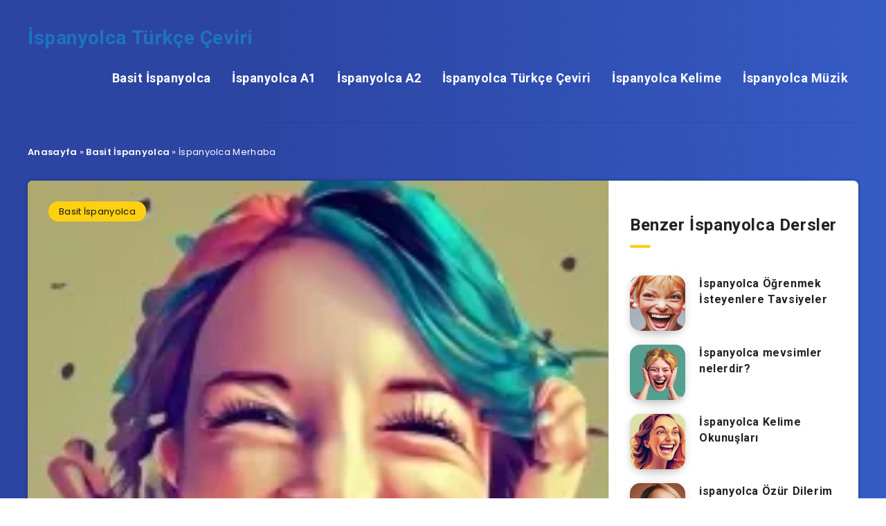

--- FILE ---
content_type: text/html; charset=UTF-8
request_url: https://www.ispanyol.com/basit-ispanyolca/ispanyolca-merhaba/
body_size: 17850
content:
<!DOCTYPE html>
<html lang="tr" prefix="og: https://ogp.me/ns#">
<head>
    <meta charset="UTF-8">
    <meta name="viewport" content="width=device-width, initial-scale=1, maximum-scale=5">
        	<style>img:is([sizes="auto" i], [sizes^="auto," i]) { contain-intrinsic-size: 3000px 1500px }</style>
	<link rel="preload" href="https://www.ispanyol.com/wp-content/plugins/rate-my-post/public/css/fonts/ratemypost.ttf" type="font/ttf" as="font" crossorigin="anonymous"><meta name="google-site-verification" content="igRKw7BrhNHKuYWKOtPUiUQrM6qDHo_EPLG3Lp94RSs" />
<!-- Global site tag (gtag.js) - Google Analytics -->
<script async src="https://www.googletagmanager.com/gtag/js?id=G-ZKS73LF1ZN"></script>
<script>
  window.dataLayer = window.dataLayer || [];
  function gtag(){dataLayer.push(arguments);}
  gtag('js', new Date());

  gtag('config', 'G-ZKS73LF1ZN');
</script>

<!-- Rank Math&#039;a Göre Arama Motoru Optimizasyonu - https://rankmath.com/ -->
<title>İspanyolca Merhaba Ne Demek İspanyolca Hola Ne Demek</title>
<meta name="description" content="İspanyolca Merhaba Nasıl Denir İspanyolca Hola Ola ne demek ispanyolca merhaba söylemek ispanyolca iyi günler nasıl denir İspanyolca öğren"/>
<meta name="robots" content="follow, index, max-snippet:-1, max-video-preview:-1, max-image-preview:large"/>
<link rel="canonical" href="https://www.ispanyol.com/basit-ispanyolca/ispanyolca-merhaba/" />
<meta property="og:locale" content="tr_TR" />
<meta property="og:type" content="article" />
<meta property="og:title" content="İspanyolca Merhaba Ne Demek İspanyolca Hola Ne Demek" />
<meta property="og:description" content="İspanyolca Merhaba Nasıl Denir İspanyolca Hola Ola ne demek ispanyolca merhaba söylemek ispanyolca iyi günler nasıl denir İspanyolca öğren" />
<meta property="og:url" content="https://www.ispanyol.com/basit-ispanyolca/ispanyolca-merhaba/" />
<meta property="og:site_name" content="İspanyolca Türkçe Çeviri" />
<meta property="article:section" content="Basit İspanyolca" />
<meta property="og:updated_time" content="2023-11-22T12:03:16+00:00" />
<meta property="og:image" content="https://www.ispanyol.com/wp-content/uploads/2022/09/1.webp" />
<meta property="og:image:secure_url" content="https://www.ispanyol.com/wp-content/uploads/2022/09/1.webp" />
<meta property="og:image:width" content="204" />
<meta property="og:image:height" content="204" />
<meta property="og:image:alt" content="ispanyolca merhaba" />
<meta property="og:image:type" content="image/webp" />
<meta property="article:published_time" content="2023-08-31T13:12:32+00:00" />
<meta property="article:modified_time" content="2023-11-22T12:03:16+00:00" />
<meta name="twitter:card" content="summary" />
<meta name="twitter:title" content="İspanyolca Merhaba Ne Demek İspanyolca Hola Ne Demek" />
<meta name="twitter:description" content="İspanyolca Merhaba Nasıl Denir İspanyolca Hola Ola ne demek ispanyolca merhaba söylemek ispanyolca iyi günler nasıl denir İspanyolca öğren" />
<meta name="twitter:site" content="@temelispanyolca" />
<meta name="twitter:creator" content="@D906054719724E8F45EA" />
<meta name="twitter:image" content="https://www.ispanyol.com/wp-content/uploads/2022/09/1.webp" />
<meta name="twitter:label1" content="Yazan" />
<meta name="twitter:data1" content="Engin YILMAZ" />
<meta name="twitter:label2" content="Okuma süresi" />
<meta name="twitter:data2" content="1 dakika" />
<script type="application/ld+json" class="rank-math-schema">{"@context":"https://schema.org","@graph":[{"@type":["EducationalOrganization","Organization"],"@id":"https://www.ispanyol.com/#organization","name":"\u0130spanyol.com","url":"https://www.ispanyol.com","sameAs":["https://twitter.com/temelispanyolca"],"logo":{"@type":"ImageObject","@id":"https://www.ispanyol.com/#logo","url":"https://www.ispanyol.com/wp-content/uploads/2022/05/Untitled-design.png","contentUrl":"https://www.ispanyol.com/wp-content/uploads/2022/05/Untitled-design.png","caption":"\u0130spanyolca T\u00fcrk\u00e7e \u00c7eviri","inLanguage":"tr","width":"2560","height":"1440"}},{"@type":"WebSite","@id":"https://www.ispanyol.com/#website","url":"https://www.ispanyol.com","name":"\u0130spanyolca T\u00fcrk\u00e7e \u00c7eviri","publisher":{"@id":"https://www.ispanyol.com/#organization"},"inLanguage":"tr"},{"@type":"ImageObject","@id":"https://www.ispanyol.com/wp-content/uploads/2022/09/1.webp","url":"https://www.ispanyol.com/wp-content/uploads/2022/09/1.webp","width":"204","height":"204","caption":"ispanyolca merhaba","inLanguage":"tr"},{"@type":"BreadcrumbList","@id":"https://www.ispanyol.com/basit-ispanyolca/ispanyolca-merhaba/#breadcrumb","itemListElement":[{"@type":"ListItem","position":"1","item":{"@id":"https://www.ispanyol.com","name":"Anasayfa"}},{"@type":"ListItem","position":"2","item":{"@id":"https://www.ispanyol.com/category/basit-ispanyolca/","name":"Basit \u0130spanyolca"}},{"@type":"ListItem","position":"3","item":{"@id":"https://www.ispanyol.com/basit-ispanyolca/ispanyolca-merhaba/","name":"\u0130spanyolca Merhaba"}}]},{"@type":"WebPage","@id":"https://www.ispanyol.com/basit-ispanyolca/ispanyolca-merhaba/#webpage","url":"https://www.ispanyol.com/basit-ispanyolca/ispanyolca-merhaba/","name":"\u0130spanyolca Merhaba Ne Demek \u0130spanyolca Hola Ne Demek","datePublished":"2023-08-31T13:12:32+00:00","dateModified":"2023-11-22T12:03:16+00:00","isPartOf":{"@id":"https://www.ispanyol.com/#website"},"primaryImageOfPage":{"@id":"https://www.ispanyol.com/wp-content/uploads/2022/09/1.webp"},"inLanguage":"tr","breadcrumb":{"@id":"https://www.ispanyol.com/basit-ispanyolca/ispanyolca-merhaba/#breadcrumb"}},{"@type":"Person","@id":"https://www.ispanyol.com/author/ispanyolcom_ustell7k/","name":"Engin YILMAZ","description":"ispanyolca \u00f6\u011frenmek Do\u00e7 Dr Engin YILMAZ taraf\u0131ndan 2003 y\u0131l\u0131nda \u0130zmir'de kurulan ispanyol.com sitesinin d\u00f6rd\u00fcnc\u00fc s\u00fcr\u00fcm\u00fcd\u00fcr","url":"https://www.ispanyol.com/author/ispanyolcom_ustell7k/","image":{"@type":"ImageObject","@id":"https://secure.gravatar.com/avatar/26fa1ddccc5e0814664dbf5f76bbf94f1619ef0ecda79da96b3a0615dc60840b?s=96&amp;d=mm&amp;r=g","url":"https://secure.gravatar.com/avatar/26fa1ddccc5e0814664dbf5f76bbf94f1619ef0ecda79da96b3a0615dc60840b?s=96&amp;d=mm&amp;r=g","caption":"Engin YILMAZ","inLanguage":"tr"},"sameAs":["https://www.ispanyol.com","https://twitter.com/https://www.udemy.com/course/yeni-baslayanlar-icin-2-dakika-temel-ispanyolca/?referralCode=D906054719724E8F45EA"],"worksFor":{"@id":"https://www.ispanyol.com/#organization"}},{"@type":"BlogPosting","headline":"\u0130spanyolca Merhaba Ne Demek \u0130spanyolca Hola Ne Demek","keywords":"\u0130spanyolca Merhaba","datePublished":"2023-08-31T13:12:32+00:00","dateModified":"2023-11-22T12:03:16+00:00","articleSection":"Basit \u0130spanyolca","author":{"@id":"https://www.ispanyol.com/author/ispanyolcom_ustell7k/","name":"Engin YILMAZ"},"publisher":{"@id":"https://www.ispanyol.com/#organization"},"description":"\u0130spanyolca Merhaba Nas\u0131l Denir \u0130spanyolca Hola Ola ne demek ispanyolca merhaba s\u00f6ylemek ispanyolca iyi g\u00fcnler nas\u0131l denir \u0130spanyolca \u00f6\u011fren","name":"\u0130spanyolca Merhaba Ne Demek \u0130spanyolca Hola Ne Demek","@id":"https://www.ispanyol.com/basit-ispanyolca/ispanyolca-merhaba/#richSnippet","isPartOf":{"@id":"https://www.ispanyol.com/basit-ispanyolca/ispanyolca-merhaba/#webpage"},"image":{"@id":"https://www.ispanyol.com/wp-content/uploads/2022/09/1.webp"},"inLanguage":"tr","mainEntityOfPage":{"@id":"https://www.ispanyol.com/basit-ispanyolca/ispanyolca-merhaba/#webpage"}}]}</script>
<!-- /Rank Math WordPress SEO eklentisi -->

<link rel='dns-prefetch' href='//fonts.googleapis.com' />
<link rel="alternate" type="application/rss+xml" title="İspanyolca Türkçe Çeviri &raquo; akışı" href="https://www.ispanyol.com/feed/" />
<link rel="alternate" type="application/rss+xml" title="İspanyolca Türkçe Çeviri &raquo; yorum akışı" href="https://www.ispanyol.com/comments/feed/" />
<script type="text/javascript">
/* <![CDATA[ */
window._wpemojiSettings = {"baseUrl":"https:\/\/s.w.org\/images\/core\/emoji\/16.0.1\/72x72\/","ext":".png","svgUrl":"https:\/\/s.w.org\/images\/core\/emoji\/16.0.1\/svg\/","svgExt":".svg","source":{"concatemoji":"https:\/\/www.ispanyol.com\/wp-includes\/js\/wp-emoji-release.min.js?ver=6.8.3"}};
/*! This file is auto-generated */
!function(s,n){var o,i,e;function c(e){try{var t={supportTests:e,timestamp:(new Date).valueOf()};sessionStorage.setItem(o,JSON.stringify(t))}catch(e){}}function p(e,t,n){e.clearRect(0,0,e.canvas.width,e.canvas.height),e.fillText(t,0,0);var t=new Uint32Array(e.getImageData(0,0,e.canvas.width,e.canvas.height).data),a=(e.clearRect(0,0,e.canvas.width,e.canvas.height),e.fillText(n,0,0),new Uint32Array(e.getImageData(0,0,e.canvas.width,e.canvas.height).data));return t.every(function(e,t){return e===a[t]})}function u(e,t){e.clearRect(0,0,e.canvas.width,e.canvas.height),e.fillText(t,0,0);for(var n=e.getImageData(16,16,1,1),a=0;a<n.data.length;a++)if(0!==n.data[a])return!1;return!0}function f(e,t,n,a){switch(t){case"flag":return n(e,"\ud83c\udff3\ufe0f\u200d\u26a7\ufe0f","\ud83c\udff3\ufe0f\u200b\u26a7\ufe0f")?!1:!n(e,"\ud83c\udde8\ud83c\uddf6","\ud83c\udde8\u200b\ud83c\uddf6")&&!n(e,"\ud83c\udff4\udb40\udc67\udb40\udc62\udb40\udc65\udb40\udc6e\udb40\udc67\udb40\udc7f","\ud83c\udff4\u200b\udb40\udc67\u200b\udb40\udc62\u200b\udb40\udc65\u200b\udb40\udc6e\u200b\udb40\udc67\u200b\udb40\udc7f");case"emoji":return!a(e,"\ud83e\udedf")}return!1}function g(e,t,n,a){var r="undefined"!=typeof WorkerGlobalScope&&self instanceof WorkerGlobalScope?new OffscreenCanvas(300,150):s.createElement("canvas"),o=r.getContext("2d",{willReadFrequently:!0}),i=(o.textBaseline="top",o.font="600 32px Arial",{});return e.forEach(function(e){i[e]=t(o,e,n,a)}),i}function t(e){var t=s.createElement("script");t.src=e,t.defer=!0,s.head.appendChild(t)}"undefined"!=typeof Promise&&(o="wpEmojiSettingsSupports",i=["flag","emoji"],n.supports={everything:!0,everythingExceptFlag:!0},e=new Promise(function(e){s.addEventListener("DOMContentLoaded",e,{once:!0})}),new Promise(function(t){var n=function(){try{var e=JSON.parse(sessionStorage.getItem(o));if("object"==typeof e&&"number"==typeof e.timestamp&&(new Date).valueOf()<e.timestamp+604800&&"object"==typeof e.supportTests)return e.supportTests}catch(e){}return null}();if(!n){if("undefined"!=typeof Worker&&"undefined"!=typeof OffscreenCanvas&&"undefined"!=typeof URL&&URL.createObjectURL&&"undefined"!=typeof Blob)try{var e="postMessage("+g.toString()+"("+[JSON.stringify(i),f.toString(),p.toString(),u.toString()].join(",")+"));",a=new Blob([e],{type:"text/javascript"}),r=new Worker(URL.createObjectURL(a),{name:"wpTestEmojiSupports"});return void(r.onmessage=function(e){c(n=e.data),r.terminate(),t(n)})}catch(e){}c(n=g(i,f,p,u))}t(n)}).then(function(e){for(var t in e)n.supports[t]=e[t],n.supports.everything=n.supports.everything&&n.supports[t],"flag"!==t&&(n.supports.everythingExceptFlag=n.supports.everythingExceptFlag&&n.supports[t]);n.supports.everythingExceptFlag=n.supports.everythingExceptFlag&&!n.supports.flag,n.DOMReady=!1,n.readyCallback=function(){n.DOMReady=!0}}).then(function(){return e}).then(function(){var e;n.supports.everything||(n.readyCallback(),(e=n.source||{}).concatemoji?t(e.concatemoji):e.wpemoji&&e.twemoji&&(t(e.twemoji),t(e.wpemoji)))}))}((window,document),window._wpemojiSettings);
/* ]]> */
</script>
<style id='wp-emoji-styles-inline-css' type='text/css'>

	img.wp-smiley, img.emoji {
		display: inline !important;
		border: none !important;
		box-shadow: none !important;
		height: 1em !important;
		width: 1em !important;
		margin: 0 0.07em !important;
		vertical-align: -0.1em !important;
		background: none !important;
		padding: 0 !important;
	}
</style>
<link rel='stylesheet' id='wp-block-library-css' href='https://www.ispanyol.com/wp-includes/css/dist/block-library/style.min.css?ver=6.8.3' type='text/css' media='all' />
<style id='classic-theme-styles-inline-css' type='text/css'>
/*! This file is auto-generated */
.wp-block-button__link{color:#fff;background-color:#32373c;border-radius:9999px;box-shadow:none;text-decoration:none;padding:calc(.667em + 2px) calc(1.333em + 2px);font-size:1.125em}.wp-block-file__button{background:#32373c;color:#fff;text-decoration:none}
</style>
<link rel='stylesheet' id='rate-my-post-css' href='https://www.ispanyol.com/wp-content/plugins/rate-my-post/public/css/rate-my-post.min.css?ver=4.4.4' type='text/css' media='all' />
<style id='global-styles-inline-css' type='text/css'>
:root{--wp--preset--aspect-ratio--square: 1;--wp--preset--aspect-ratio--4-3: 4/3;--wp--preset--aspect-ratio--3-4: 3/4;--wp--preset--aspect-ratio--3-2: 3/2;--wp--preset--aspect-ratio--2-3: 2/3;--wp--preset--aspect-ratio--16-9: 16/9;--wp--preset--aspect-ratio--9-16: 9/16;--wp--preset--color--black: #000000;--wp--preset--color--cyan-bluish-gray: #abb8c3;--wp--preset--color--white: #ffffff;--wp--preset--color--pale-pink: #f78da7;--wp--preset--color--vivid-red: #cf2e2e;--wp--preset--color--luminous-vivid-orange: #ff6900;--wp--preset--color--luminous-vivid-amber: #fcb900;--wp--preset--color--light-green-cyan: #7bdcb5;--wp--preset--color--vivid-green-cyan: #00d084;--wp--preset--color--pale-cyan-blue: #8ed1fc;--wp--preset--color--vivid-cyan-blue: #0693e3;--wp--preset--color--vivid-purple: #9b51e0;--wp--preset--gradient--vivid-cyan-blue-to-vivid-purple: linear-gradient(135deg,rgba(6,147,227,1) 0%,rgb(155,81,224) 100%);--wp--preset--gradient--light-green-cyan-to-vivid-green-cyan: linear-gradient(135deg,rgb(122,220,180) 0%,rgb(0,208,130) 100%);--wp--preset--gradient--luminous-vivid-amber-to-luminous-vivid-orange: linear-gradient(135deg,rgba(252,185,0,1) 0%,rgba(255,105,0,1) 100%);--wp--preset--gradient--luminous-vivid-orange-to-vivid-red: linear-gradient(135deg,rgba(255,105,0,1) 0%,rgb(207,46,46) 100%);--wp--preset--gradient--very-light-gray-to-cyan-bluish-gray: linear-gradient(135deg,rgb(238,238,238) 0%,rgb(169,184,195) 100%);--wp--preset--gradient--cool-to-warm-spectrum: linear-gradient(135deg,rgb(74,234,220) 0%,rgb(151,120,209) 20%,rgb(207,42,186) 40%,rgb(238,44,130) 60%,rgb(251,105,98) 80%,rgb(254,248,76) 100%);--wp--preset--gradient--blush-light-purple: linear-gradient(135deg,rgb(255,206,236) 0%,rgb(152,150,240) 100%);--wp--preset--gradient--blush-bordeaux: linear-gradient(135deg,rgb(254,205,165) 0%,rgb(254,45,45) 50%,rgb(107,0,62) 100%);--wp--preset--gradient--luminous-dusk: linear-gradient(135deg,rgb(255,203,112) 0%,rgb(199,81,192) 50%,rgb(65,88,208) 100%);--wp--preset--gradient--pale-ocean: linear-gradient(135deg,rgb(255,245,203) 0%,rgb(182,227,212) 50%,rgb(51,167,181) 100%);--wp--preset--gradient--electric-grass: linear-gradient(135deg,rgb(202,248,128) 0%,rgb(113,206,126) 100%);--wp--preset--gradient--midnight: linear-gradient(135deg,rgb(2,3,129) 0%,rgb(40,116,252) 100%);--wp--preset--font-size--small: 13px;--wp--preset--font-size--medium: 20px;--wp--preset--font-size--large: 36px;--wp--preset--font-size--x-large: 42px;--wp--preset--spacing--20: 0.44rem;--wp--preset--spacing--30: 0.67rem;--wp--preset--spacing--40: 1rem;--wp--preset--spacing--50: 1.5rem;--wp--preset--spacing--60: 2.25rem;--wp--preset--spacing--70: 3.38rem;--wp--preset--spacing--80: 5.06rem;--wp--preset--shadow--natural: 6px 6px 9px rgba(0, 0, 0, 0.2);--wp--preset--shadow--deep: 12px 12px 50px rgba(0, 0, 0, 0.4);--wp--preset--shadow--sharp: 6px 6px 0px rgba(0, 0, 0, 0.2);--wp--preset--shadow--outlined: 6px 6px 0px -3px rgba(255, 255, 255, 1), 6px 6px rgba(0, 0, 0, 1);--wp--preset--shadow--crisp: 6px 6px 0px rgba(0, 0, 0, 1);}:where(.is-layout-flex){gap: 0.5em;}:where(.is-layout-grid){gap: 0.5em;}body .is-layout-flex{display: flex;}.is-layout-flex{flex-wrap: wrap;align-items: center;}.is-layout-flex > :is(*, div){margin: 0;}body .is-layout-grid{display: grid;}.is-layout-grid > :is(*, div){margin: 0;}:where(.wp-block-columns.is-layout-flex){gap: 2em;}:where(.wp-block-columns.is-layout-grid){gap: 2em;}:where(.wp-block-post-template.is-layout-flex){gap: 1.25em;}:where(.wp-block-post-template.is-layout-grid){gap: 1.25em;}.has-black-color{color: var(--wp--preset--color--black) !important;}.has-cyan-bluish-gray-color{color: var(--wp--preset--color--cyan-bluish-gray) !important;}.has-white-color{color: var(--wp--preset--color--white) !important;}.has-pale-pink-color{color: var(--wp--preset--color--pale-pink) !important;}.has-vivid-red-color{color: var(--wp--preset--color--vivid-red) !important;}.has-luminous-vivid-orange-color{color: var(--wp--preset--color--luminous-vivid-orange) !important;}.has-luminous-vivid-amber-color{color: var(--wp--preset--color--luminous-vivid-amber) !important;}.has-light-green-cyan-color{color: var(--wp--preset--color--light-green-cyan) !important;}.has-vivid-green-cyan-color{color: var(--wp--preset--color--vivid-green-cyan) !important;}.has-pale-cyan-blue-color{color: var(--wp--preset--color--pale-cyan-blue) !important;}.has-vivid-cyan-blue-color{color: var(--wp--preset--color--vivid-cyan-blue) !important;}.has-vivid-purple-color{color: var(--wp--preset--color--vivid-purple) !important;}.has-black-background-color{background-color: var(--wp--preset--color--black) !important;}.has-cyan-bluish-gray-background-color{background-color: var(--wp--preset--color--cyan-bluish-gray) !important;}.has-white-background-color{background-color: var(--wp--preset--color--white) !important;}.has-pale-pink-background-color{background-color: var(--wp--preset--color--pale-pink) !important;}.has-vivid-red-background-color{background-color: var(--wp--preset--color--vivid-red) !important;}.has-luminous-vivid-orange-background-color{background-color: var(--wp--preset--color--luminous-vivid-orange) !important;}.has-luminous-vivid-amber-background-color{background-color: var(--wp--preset--color--luminous-vivid-amber) !important;}.has-light-green-cyan-background-color{background-color: var(--wp--preset--color--light-green-cyan) !important;}.has-vivid-green-cyan-background-color{background-color: var(--wp--preset--color--vivid-green-cyan) !important;}.has-pale-cyan-blue-background-color{background-color: var(--wp--preset--color--pale-cyan-blue) !important;}.has-vivid-cyan-blue-background-color{background-color: var(--wp--preset--color--vivid-cyan-blue) !important;}.has-vivid-purple-background-color{background-color: var(--wp--preset--color--vivid-purple) !important;}.has-black-border-color{border-color: var(--wp--preset--color--black) !important;}.has-cyan-bluish-gray-border-color{border-color: var(--wp--preset--color--cyan-bluish-gray) !important;}.has-white-border-color{border-color: var(--wp--preset--color--white) !important;}.has-pale-pink-border-color{border-color: var(--wp--preset--color--pale-pink) !important;}.has-vivid-red-border-color{border-color: var(--wp--preset--color--vivid-red) !important;}.has-luminous-vivid-orange-border-color{border-color: var(--wp--preset--color--luminous-vivid-orange) !important;}.has-luminous-vivid-amber-border-color{border-color: var(--wp--preset--color--luminous-vivid-amber) !important;}.has-light-green-cyan-border-color{border-color: var(--wp--preset--color--light-green-cyan) !important;}.has-vivid-green-cyan-border-color{border-color: var(--wp--preset--color--vivid-green-cyan) !important;}.has-pale-cyan-blue-border-color{border-color: var(--wp--preset--color--pale-cyan-blue) !important;}.has-vivid-cyan-blue-border-color{border-color: var(--wp--preset--color--vivid-cyan-blue) !important;}.has-vivid-purple-border-color{border-color: var(--wp--preset--color--vivid-purple) !important;}.has-vivid-cyan-blue-to-vivid-purple-gradient-background{background: var(--wp--preset--gradient--vivid-cyan-blue-to-vivid-purple) !important;}.has-light-green-cyan-to-vivid-green-cyan-gradient-background{background: var(--wp--preset--gradient--light-green-cyan-to-vivid-green-cyan) !important;}.has-luminous-vivid-amber-to-luminous-vivid-orange-gradient-background{background: var(--wp--preset--gradient--luminous-vivid-amber-to-luminous-vivid-orange) !important;}.has-luminous-vivid-orange-to-vivid-red-gradient-background{background: var(--wp--preset--gradient--luminous-vivid-orange-to-vivid-red) !important;}.has-very-light-gray-to-cyan-bluish-gray-gradient-background{background: var(--wp--preset--gradient--very-light-gray-to-cyan-bluish-gray) !important;}.has-cool-to-warm-spectrum-gradient-background{background: var(--wp--preset--gradient--cool-to-warm-spectrum) !important;}.has-blush-light-purple-gradient-background{background: var(--wp--preset--gradient--blush-light-purple) !important;}.has-blush-bordeaux-gradient-background{background: var(--wp--preset--gradient--blush-bordeaux) !important;}.has-luminous-dusk-gradient-background{background: var(--wp--preset--gradient--luminous-dusk) !important;}.has-pale-ocean-gradient-background{background: var(--wp--preset--gradient--pale-ocean) !important;}.has-electric-grass-gradient-background{background: var(--wp--preset--gradient--electric-grass) !important;}.has-midnight-gradient-background{background: var(--wp--preset--gradient--midnight) !important;}.has-small-font-size{font-size: var(--wp--preset--font-size--small) !important;}.has-medium-font-size{font-size: var(--wp--preset--font-size--medium) !important;}.has-large-font-size{font-size: var(--wp--preset--font-size--large) !important;}.has-x-large-font-size{font-size: var(--wp--preset--font-size--x-large) !important;}
:where(.wp-block-post-template.is-layout-flex){gap: 1.25em;}:where(.wp-block-post-template.is-layout-grid){gap: 1.25em;}
:where(.wp-block-columns.is-layout-flex){gap: 2em;}:where(.wp-block-columns.is-layout-grid){gap: 2em;}
:root :where(.wp-block-pullquote){font-size: 1.5em;line-height: 1.6;}
</style>
<link rel='stylesheet' id='toc-screen-css' href='https://www.ispanyol.com/wp-content/plugins/table-of-contents-plus/screen.min.css?ver=2411.1' type='text/css' media='all' />
<link rel='stylesheet' id='epcl-theme-css' href='https://www.ispanyol.com/wp-content/themes/reco/assets/dist/style.min.css?ver=4.7.0' type='text/css' media='all' />
<link rel='stylesheet' id='plugins-css' href='https://www.ispanyol.com/wp-content/themes/reco/assets/dist/plugins.min.css?ver=4.7.0' type='text/css' media='all' />
<style id='plugins-inline-css' type='text/css'>
#header .logo a, #header a.sticky-logo{ 
            color: #1E73BE; }#header .logo a i.fa, #footer .logo a i.fa{ 
            color: #307216; }#header{ 
            background-color: TRANSPARENT; }body{ font-size: 15PX; }time{ display: none !important; }div.meta a.comments{ display: none !important; }
</style>
<link rel='stylesheet' id='epcl-google-fonts-css' href='https://fonts.googleapis.com/css?family=Poppins%3A400%2C400i%2C500%2C600%2C600i%2C700%2C700i%7CRoboto%3A400%2C500%2C700&#038;subset=latin%2Clatin-ext&#038;display=swap' type='text/css' media='all' />
<link rel='stylesheet' id='reco-child-css-css' href='https://www.ispanyol.com/wp-content/themes/reco-child/style.css?ver=6.8.3' type='text/css' media='all' />
<script type="text/javascript" src="https://www.ispanyol.com/wp-includes/js/jquery/jquery.min.js?ver=3.7.1" id="jquery-core-js"></script>
<script type="text/javascript" src="https://www.ispanyol.com/wp-includes/js/jquery/jquery-migrate.min.js?ver=3.4.1" id="jquery-migrate-js"></script>
<link rel="https://api.w.org/" href="https://www.ispanyol.com/wp-json/" /><link rel="alternate" title="JSON" type="application/json" href="https://www.ispanyol.com/wp-json/wp/v2/posts/457" /><link rel="EditURI" type="application/rsd+xml" title="RSD" href="https://www.ispanyol.com/xmlrpc.php?rsd" />
<meta name="generator" content="WordPress 6.8.3" />
<link rel='shortlink' href='https://www.ispanyol.com/?p=457' />
<link rel="alternate" title="oEmbed (JSON)" type="application/json+oembed" href="https://www.ispanyol.com/wp-json/oembed/1.0/embed?url=https%3A%2F%2Fwww.ispanyol.com%2Fbasit-ispanyolca%2Fispanyolca-merhaba%2F" />
<link rel="alternate" title="oEmbed (XML)" type="text/xml+oembed" href="https://www.ispanyol.com/wp-json/oembed/1.0/embed?url=https%3A%2F%2Fwww.ispanyol.com%2Fbasit-ispanyolca%2Fispanyolca-merhaba%2F&#038;format=xml" />
<meta name="generator" content="Redux 4.5.10" /><link rel="icon" href="https://www.ispanyol.com/wp-content/uploads/2022/05/cropped-Screen-Shot-2022-05-18-at-21.58.58-32x32.png" sizes="32x32" />
<link rel="icon" href="https://www.ispanyol.com/wp-content/uploads/2022/05/cropped-Screen-Shot-2022-05-18-at-21.58.58-192x192.png" sizes="192x192" />
<link rel="apple-touch-icon" href="https://www.ispanyol.com/wp-content/uploads/2022/05/cropped-Screen-Shot-2022-05-18-at-21.58.58-180x180.png" />
<meta name="msapplication-TileImage" content="https://www.ispanyol.com/wp-content/uploads/2022/05/cropped-Screen-Shot-2022-05-18-at-21.58.58-270x270.png" />
</head>
<body class="wp-singular post-template-default single single-post postid-457 single-format-standard wp-embed-responsive wp-theme-reco wp-child-theme-reco-child">
        <svg xmlns="http://www.w3.org/2000/svg" xmlns:xlink="http://www.w3.org/1999/xlink" style="display: none;">

	<symbol id="clock" viewBox="0 0 512 512">
		<path d="M347.216,301.211l-71.387-53.54V138.609c0-10.966-8.864-19.83-19.83-19.83c-10.966,0-19.83,8.864-19.83,19.83v118.978    c0,6.246,2.935,12.136,7.932,15.864l79.318,59.489c3.569,2.677,7.734,3.966,11.878,3.966c6.048,0,11.997-2.717,15.884-7.952    C357.766,320.208,355.981,307.775,347.216,301.211z"></path>
		<path d="M256,0C114.833,0,0,114.833,0,256s114.833,256,256,256s256-114.833,256-256S397.167,0,256,0z M256,472.341    c-119.275,0-216.341-97.066-216.341-216.341S136.725,39.659,256,39.659c119.295,0,216.341,97.066,216.341,216.341    S375.275,472.341,256,472.341z"></path>
	</symbol>

    <symbol id="comments-old" viewBox="0 0 31 31">
        <path d="M29.833,22.545c-0.034-0.028-0.075-0.044-0.112-0.068c-0.043-0.041-0.078-0.087-0.125-0.125l-2.187-1.774
		c2.356-1.741,3.774-4.021,3.774-6.558c0-5.591-6.849-9.97-15.592-9.97C6.849,4.05,0,8.43,0,14.02c0,2.94,1.937,5.649,5.351,7.534
		l-2.19,5.385l1.331,0.133c0.414,0.043,0.812,0.062,1.197,0.062c3.585,0,5.955-1.692,7.384-3.272
		c0.83,0.086,1.675,0.129,2.519,0.129c2.286,0,4.438-0.306,6.375-0.849l4.215,3.419c0.049,0.04,0.104,0.071,0.155,0.105
		c0.028,0.029,0.05,0.062,0.082,0.087c0.245,0.198,0.562,0.272,0.896,0.241c0.041,0.004,0.082,0.011,0.125,0.011
		c0.582,0,1.162-0.252,1.556-0.737l0.894-1.102c0.426-0.525,0.536-1.203,0.364-1.811C30.212,23.029,30.075,22.742,29.833,22.545z
		 M15.595,21.99c-0.944,0-1.888-0.058-2.806-0.172l-0.548-0.069l-0.35,0.427c-1.528,1.866-3.488,2.857-5.831,2.951l1.845-4.536
		l-0.848-0.407c-3.213-1.544-5.055-3.79-5.055-6.163c0-4.32,6.224-7.97,13.592-7.97c7.367,0,13.593,3.651,13.593,7.971
		c0,1.976-1.312,3.806-3.431,5.216l-7.153-5.806l-1.185-0.961c-0.088-0.093-0.188-0.179-0.31-0.252l-0.06-0.048l-0.009,0.011
		c-0.096-0.052-0.198-0.1-0.312-0.137l-5.011-1.632c-0.223-0.073-0.416-0.107-0.578-0.107c-0.598,0-0.758,0.47-0.326,1.221
		l2.629,4.567c0.06,0.104,0.13,0.192,0.2,0.276l-0.007,0.009l0.034,0.028c0.111,0.125,0.233,0.22,0.362,0.293l1.61,1.308
		l4.346,3.528C18.602,21.826,17.126,21.99,15.595,21.99z M15.701,16.275l0.28-0.345l6.191,5.024c-0.238,0.08-0.486,0.15-0.734,0.223
		l-5.871-4.766C15.612,16.367,15.658,16.328,15.701,16.275z M15.343,14.276l-1.049,1.292l-2.312-4.017l4.407,1.436l-0.599,0.738
		L15.343,14.276z M23.93,23.199l-0.603-0.489c0.233-0.083,0.46-0.173,0.685-0.263l0.318,0.259L23.93,23.199z M27.436,23.176
		l-0.894,1.103c-0.229,0.283-0.383,0.596-0.472,0.904l-1.484-1.205l2.154-2.654l1.484,1.205
		C27.939,22.678,27.666,22.892,27.436,23.176z"/>
    </symbol>

    <symbol id="copy" viewBox="0 0 488.3 488.3">
        <g>
            <path d="M314.25,85.4h-227c-21.3,0-38.6,17.3-38.6,38.6v325.7c0,21.3,17.3,38.6,38.6,38.6h227c21.3,0,38.6-17.3,38.6-38.6V124
                C352.75,102.7,335.45,85.4,314.25,85.4z M325.75,449.6c0,6.4-5.2,11.6-11.6,11.6h-227c-6.4,0-11.6-5.2-11.6-11.6V124
                c0-6.4,5.2-11.6,11.6-11.6h227c6.4,0,11.6,5.2,11.6,11.6V449.6z"/>
            <path d="M401.05,0h-227c-21.3,0-38.6,17.3-38.6,38.6c0,7.5,6,13.5,13.5,13.5s13.5-6,13.5-13.5c0-6.4,5.2-11.6,11.6-11.6h227
                c6.4,0,11.6,5.2,11.6,11.6v325.7c0,6.4-5.2,11.6-11.6,11.6c-7.5,0-13.5,6-13.5,13.5s6,13.5,13.5,13.5c21.3,0,38.6-17.3,38.6-38.6
                V38.6C439.65,17.3,422.35,0,401.05,0z"/>
        </g>
    </symbol>

    <symbol id="download" viewBox="0 -15 512 511">
    <path d="m400.5625 144.59375h-.945312c-9.101563-79.101562-80.605469-135.847656-159.707032-126.742188-66.566406 7.660157-119.085937 60.175782-126.746094 126.742188h-.941406c-53.085937 0-96.117187 43.03125-96.117187 96.117188 0 53.082031 43.03125 96.113281 96.117187 96.113281h288.339844c53.085938 0 96.117188-43.03125 96.117188-96.113281 0-53.085938-43.035157-96.117188-96.117188-96.117188zm0 0" fill="#bddbff"/><g fill="#3d9ae2"><path d="m413.492188 129.410156c-17.292969-86.765625-101.648438-143.082031-188.414063-125.789062-63.460937 12.648437-113.082031 62.238281-125.769531 125.691406-61.519532 7.089844-105.648438 62.707031-98.5625 124.230469 6.523437 56.621093 54.480468 99.339843 111.476562 99.300781h80.09375c8.847656 0 16.019532-7.171875 16.019532-16.019531 0-8.847657-7.171876-16.019531-16.019532-16.019531h-80.09375c-44.238281-.261719-79.886718-36.332032-79.625-80.566407.261719-44.238281 36.332032-79.886719 80.566406-79.625 8.167969 0 15.027344-6.140625 15.925782-14.257812 8.132812-70.304688 71.722656-120.707031 142.03125-112.574219 59.109375 6.835938 105.738281 53.464844 112.574218 112.574219 1.34375 8.261719 8.5 14.3125 16.867188 14.257812 44.238281 0 80.097656 35.859375 80.097656 80.097657 0 44.234374-35.859375 80.09375-80.097656 80.09375h-80.09375c-8.847656 0-16.019531 7.171874-16.019531 16.019531 0 8.847656 7.171875 16.019531 16.019531 16.019531h80.09375c61.929688-.386719 111.820312-50.902344 111.433594-112.828125-.347656-56.394531-42.527344-103.753906-98.503906-110.605469zm0 0"/><path d="m313.019531 385.679688-40.609375 40.625v-201.613282c0-8.847656-7.171875-16.019531-16.019531-16.019531-8.84375 0-16.015625 7.171875-16.015625 16.019531v201.613282l-40.609375-40.625c-6.144531-6.363282-16.289063-6.539063-22.652344-.390626-6.363281 6.144532-6.539062 16.285157-.394531 22.648438.128906.132812.261719.265625.394531.394531l67.9375 67.953125c1.480469 1.480469 3.238281 2.65625 5.175781 3.460938 3.941407 1.664062 8.390626 1.664062 12.332032 0 1.9375-.804688 3.695312-1.980469 5.175781-3.460938l67.9375-67.953125c6.363281-6.144531 6.539063-16.285156.394531-22.652343-6.148437-6.363282-16.289062-6.539063-22.652344-.390626-.132812.128907-.265624.257813-.394531.390626zm0 0" fill="#3e3d42"/></g>

    </symbol>

    <symbol id="comments-2" viewBox="1 -31 511.99999 511">
    <path d="m464 16.5h-416c-17.671875 0-32 14.328125-32 32v256c0 17.671875 14.328125 32 32 32h80v96l96-96h240c17.675781 0 32-14.328125 32-32v-256c0-17.671875-14.328125-32-32-32zm0 0" fill="#ffe477"/><path d="m128 448.5c-8.835938 0-16-7.164062-16-16v-80h-64c-26.511719 0-48-21.492188-48-48v-256c0-26.511719 21.488281-48 48-48h416c26.511719 0 48 21.488281 48 48v256c0 26.507812-21.488281 48-48 48h-233.375l-91.3125 91.3125c-3 3-7.070312 4.6875-11.3125 4.6875zm-80-416c-8.835938 0-16 7.164062-16 16v256c0 8.835938 7.164062 16 16 16h80c8.835938 0 16 7.164062 16 16v57.375l68.6875-68.6875c3-3 7.070312-4.6875 11.3125-4.6875h240c8.835938 0 16-7.164062 16-16v-256c0-8.835938-7.164062-16-16-16zm0 0" fill="#3e3d42"/>

    </symbol>

    <symbol id="calendar" viewBox="1 1 511.99999 511.99999">
    <g fill="#bddbff"><path d="m464 64h-64v32c0 8.835938-7.164062 16-16 16h-32c-8.835938 0-16-7.164062-16-16v-32h-160v32c0 8.835938-7.164062 16-16 16h-32c-8.835938 0-16-7.164062-16-16v-32h-64c-17.652344.054688-31.949219 14.347656-32 32v80h480v-80c-.054688-17.652344-14.347656-31.945312-32-32zm0 0"/><path d="m160 272c0 17.671875-14.328125 32-32 32s-32-14.328125-32-32 14.328125-32 32-32 32 14.328125 32 32zm0 0"/><path d="m416 272c0 17.671875-14.328125 32-32 32s-32-14.328125-32-32 14.328125-32 32-32 32 14.328125 32 32zm0 0"/><path d="m288 272c0 17.671875-14.328125 32-32 32s-32-14.328125-32-32 14.328125-32 32-32 32 14.328125 32 32zm0 0"/><path d="m160 400c0 17.671875-14.328125 32-32 32s-32-14.328125-32-32 14.328125-32 32-32 32 14.328125 32 32zm0 0"/><path d="m416 400c0 17.671875-14.328125 32-32 32s-32-14.328125-32-32 14.328125-32 32-32 32 14.328125 32 32zm0 0"/><path d="m288 400c0 17.671875-14.328125 32-32 32s-32-14.328125-32-32 14.328125-32 32-32 32 14.328125 32 32zm0 0"/></g><path d="m464 48h-48v-16c0-17.671875-14.328125-32-32-32h-32c-17.671875 0-32 14.328125-32 32v16h-128v-16c0-17.671875-14.328125-32-32-32h-32c-17.671875 0-32 14.328125-32 32v16h-48c-26.507812 0-48 21.488281-48 48v368c0 26.507812 21.492188 48 48 48h416c26.507812 0 48-21.492188 48-48v-368c0-26.511719-21.492188-48-48-48zm-112-16h32v64h-32zm-224 0h32v64h-32zm-80 48h48v16c0 17.671875 14.328125 32 32 32h32c17.671875 0 32-14.324219 32-32v-16h128v16c0 17.671875 14.328125 32 32 32h32c17.671875 0 32-14.324219 32-32v-16h48c8.835938 0 16 7.164062 16 16v64h-448v-64c0-8.835938 7.164062-16 16-16zm416 400h-416c-8.835938 0-16-7.164062-16-16v-272h448v272c0 8.835938-7.164062 16-16 16zm0 0" fill="#3d9ae2"/><path d="m128 224c-26.507812 0-48 21.492188-48 48s21.492188 48 48 48 48-21.492188 48-48-21.492188-48-48-48zm0 64c-8.835938 0-16-7.164062-16-16s7.164062-16 16-16 16 7.164062 16 16-7.164062 16-16 16zm0 0" fill="#3d9ae2"/><path d="m384 224c-26.507812 0-48 21.492188-48 48s21.492188 48 48 48 48-21.492188 48-48-21.492188-48-48-48zm0 64c-8.835938 0-16-7.164062-16-16s7.164062-16 16-16 16 7.164062 16 16-7.164062 16-16 16zm0 0" fill="#3d9ae2"/><path d="m256 224c-26.507812 0-48 21.492188-48 48s21.492188 48 48 48 48-21.492188 48-48-21.492188-48-48-48zm0 64c-8.835938 0-16-7.164062-16-16s7.164062-16 16-16 16 7.164062 16 16-7.164062 16-16 16zm0 0" fill="#3d9ae2"/><path d="m128 352c-26.507812 0-48 21.492188-48 48s21.492188 48 48 48 48-21.492188 48-48-21.492188-48-48-48zm0 64c-8.835938 0-16-7.164062-16-16s7.164062-16 16-16 16 7.164062 16 16-7.164062 16-16 16zm0 0" fill="#3d9ae2"/><path d="m384 352c-26.507812 0-48 21.492188-48 48s21.492188 48 48 48 48-21.492188 48-48-21.492188-48-48-48zm0 64c-8.835938 0-16-7.164062-16-16s7.164062-16 16-16 16 7.164062 16 16-7.164062 16-16 16zm0 0" fill="#3d9ae2"/><path d="m256 352c-26.507812 0-48 21.492188-48 48s21.492188 48 48 48 48-21.492188 48-48-21.492188-48-48-48zm0 64c-8.835938 0-16-7.164062-16-16s7.164062-16 16-16 16 7.164062 16 16-7.164062 16-16 16zm0 0" fill="#3d9ae2"/>

    </symbol>

    <symbol id="clock-2" viewBox="1 1 511.99998 511.99998">
        <path d="m256 0c-141.386719 0-256 114.613281-256 256s114.613281 256 256 256 256-114.613281 256-256c-.167969-141.316406-114.683594-255.832031-256-256zm16 479.183594v-31.183594c0-8.835938-7.164062-16-16-16s-16 7.164062-16 16v31.183594c-110.917969-8.054688-199.128906-96.265625-207.183594-207.183594h31.183594c8.835938 0 16-7.164062 16-16s-7.164062-16-16-16h-31.183594c8.054688-110.917969 96.265625-199.128906 207.183594-207.183594v31.183594c0 8.835938 7.164062 16 16 16s16-7.164062 16-16v-31.183594c110.917969 8.054688 199.128906 96.265625 207.183594 207.183594h-31.183594c-8.835938 0-16 7.164062-16 16s7.164062 16 16 16h31.183594c-8.054688 110.917969-96.265625 199.128906-207.183594 207.183594zm0 0"/><path d="m352 240h-80v-96c0-8.835938-7.164062-16-16-16s-16 7.164062-16 16v112c0 8.835938 7.164062 16 16 16h96c8.835938 0 16-7.164062 16-16s-7.164062-16-16-16zm0 0"/>

    </symbol>

    <symbol id="envelope" viewBox="1 -95 511.99998 511">
        <path d="m16 32.5v256c0 8.835938 7.164062 16 16 16h448c8.835938 0 16-7.164062 16-16v-256l-240 112zm0 0" fill="#333"/><path d="m480 16.5h-448c-8.835938 0-16 7.164062-16 16l240 112 240-112c0-8.835938-7.164062-16-16-16zm0 0" fill="#333"/><path d="m512 32.117188c0-.207032 0-.386719 0-.59375-.527344-17.289063-14.699219-31.03125-32-31.023438h-448c-17.261719.042969-31.378906 13.769531-31.9023438 31.023438v.59375c0 .207031-.0976562.253906-.0976562.382812v256c0 17.671875 14.328125 32 32 32h448c17.671875 0 32-14.328125 32-32v-256c0-.128906 0-.257812 0-.382812zm-53.839844.382812-202.160156 94.398438-202.160156-94.398438zm-426.160156 256v-230.878906l217.230469 101.375c4.292969 2.003906 9.246093 2.003906 13.539062 0l217.230469-101.375v230.878906zm0 0" fill="#fff"/>

    </symbol>
    
</svg>

    <!-- start: #wrapper -->
    <div id="wrapper">
		
<!-- start: #header -->
<header id="header" class="minimalist enable-sticky">

	<!-- start: .menu-wrapper -->
	<div class="menu-wrapper">
		<div class="grid-container">  

                            <div class="menu-mobile">
                    <i class="fa fa-bars"></i>
                </div>
                      
            
							<div class="logo">
					<a href="https://www.ispanyol.com/" class="title white no-margin">
												İspanyolca Türkçe Çeviri					</a>
				</div>
            
            
                        
			<!-- start: .main-nav -->
			<nav class="main-nav">
				<ul id="menu-ispanyol" class="menu"><li id="menu-item-449" class="menu-item menu-item-type-taxonomy menu-item-object-category current-post-ancestor current-menu-parent current-post-parent menu-item-449"><a href="https://www.ispanyol.com/category/basit-ispanyolca/">Basit İspanyolca</a></li>
<li id="menu-item-450" class="menu-item menu-item-type-taxonomy menu-item-object-category menu-item-450"><a href="https://www.ispanyol.com/category/ispanyolca-a1/">İspanyolca A1</a></li>
<li id="menu-item-451" class="menu-item menu-item-type-taxonomy menu-item-object-category menu-item-451"><a href="https://www.ispanyol.com/category/ispanyolca-a2/">İspanyolca A2</a></li>
<li id="menu-item-453" class="menu-item menu-item-type-taxonomy menu-item-object-category menu-item-453"><a href="https://www.ispanyol.com/category/ispanyolca-turkce-ceviri/">İspanyolca Türkçe Çeviri</a></li>
<li id="menu-item-2456" class="menu-item menu-item-type-taxonomy menu-item-object-category menu-item-2456"><a href="https://www.ispanyol.com/category/ispanyolca-kelime/">İspanyolca Kelime</a></li>
<li id="menu-item-452" class="menu-item menu-item-type-taxonomy menu-item-object-category menu-item-452"><a href="https://www.ispanyol.com/category/ispanyolca-muzik/">İspanyolca Müzik</a></li>
</ul>			</nav>
            <!-- end: .main-nav -->

            
            <div class="clear"></div>
            <div class="border hide-on-tablet hide-on-mobile"></div>
		</div>
		<div class="clear"></div>
	</div>
    <!-- end: .menu-wrapper -->
    
    <div class="spacer" style="display:none;"></div>

	<div class="clear"></div>
</header>
<!-- end: #header -->



    	<!-- start: #single -->
    <main id="single" class="main grid-container standard">
    
                    <div class="epcl-breadcrumbs">
                <nav aria-label="breadcrumbs" class="rank-math-breadcrumb"><p><a href="https://www.ispanyol.com">Anasayfa</a><span class="separator"> &raquo; </span><a href="https://www.ispanyol.com/category/basit-ispanyolca/">Basit İspanyolca</a><span class="separator"> &raquo; </span><span class="last">İspanyolca Merhaba</span></p></nav>            </div>
        
		<!-- start: .center -->
	    <div class="center content">

            
			<!-- Fullcover Style -->
            
            <!-- start: .epcl-page-wrapper -->
            <div class="epcl-page-wrapper clearfix">

                <!-- start: .content -->
                <div class="left-content grid-70 np-mobile">

                    <article class="main-article post-457 post type-post status-publish format-standard has-post-thumbnail hentry category-basit-ispanyolca">
						
						
		

                                            
                                                    <header>

    <div>
	    	<div class="post-format-image post-format-wrapper ">
                                    
                <div class="featured-image cover" role="img" aria-label="ispanyolca merhaba">
                    <img width="204" height="204" src="https://www.ispanyol.com/wp-content/uploads/2022/09/1.webp" class="attachment-epcl_single_standard size-epcl_single_standard wp-post-image" alt="ispanyolca merhaba" data-lazy="false" loading="eager" decoding="async" srcset="https://www.ispanyol.com/wp-content/uploads/2022/09/1.webp 204w, https://www.ispanyol.com/wp-content/uploads/2022/09/1-150x150.webp 150w, https://www.ispanyol.com/wp-content/uploads/2022/09/1-100x100.webp 100w, https://www.ispanyol.com/wp-content/uploads/2022/09/1-120x120.webp 120w" sizes="(max-width: 204px) 100vw, 204px" />                                            <div class="tags absolute">
                            <a href="https://www.ispanyol.com/category/basit-ispanyolca/" rel="category tag">Basit İspanyolca</a>                        </div>
                                    </div>
            			</div>
    </div>


	<!-- start: .meta -->
	<div class="meta">
        <h1 class="title large no-thumb bold">İspanyolca Merhaba</h1>
                    <div class="left grid-100 grid-parent">
                                        <time datetime="2023-08-31" title="Yayınlanma tarihi: Ağustos 31, 2023 / Değiştirilme Tarihi: Kasım 22, 2023"><svg><use xlink:href="#calendar"></use></svg>Kasım 22, 2023</time>
                    <a href="#comments" class="comments tooltip" title="Yorumlara git">
                    <svg><use xlink:href="#comments-2"></use></svg>
                                            <span class="comment-count">0</span>
                        <span class="comment-text hide-on-mobile">Yorum</span>
                                    </a> 
                               
                            </div>
        		<div class="clear"></div>
	</div>
	<!-- end: .meta -->

	<div class="clear"></div>

</header>                        
                        <section class="post-content">

                            
                            
                            <div class="text">

                                
<div id="toc_container" class="no_bullets"><ul class="toc_list"><li><a href="#Ispanyolca_Merhaba"><span class="toc_number toc_depth_1">1</span> İspanyolca Merhaba</a><ul><li><a href="#Hola_ne_demek"><span class="toc_number toc_depth_2">1.1</span> Hola ne demek ?</a></li><li><a href="#Buenos_Dias_ne_demek"><span class="toc_number toc_depth_2">1.2</span> Buenos Dias ne demek?</a></li><li><a href="#Buenas_noches_ne_demek"><span class="toc_number toc_depth_2">1.3</span> Buenas noches ne demek?</a></li><li><a href="#Adios_ne_demek"><span class="toc_number toc_depth_2">1.4</span> Adios ne demek?</a></li><li><a href="#Daha_Fazla_Ispanyolca"><span class="toc_number toc_depth_2">1.5</span> Daha Fazla İspanyolca</a></li><li><a href="#Sosyal_Medya_Hesaplarimiz"><span class="toc_number toc_depth_2">1.6</span> Sosyal Medya Hesaplarımız</a></li></ul></li></ul></div>
<h2 class="wp-block-heading"><span id="Ispanyolca_Merhaba">İspanyolca Merhaba</span></h2>



<h3 class="wp-block-heading"><span id="Hola_ne_demek"><strong>Hola</strong> ne demek ?</span></h3>



<p>Bir yerden duydunuz yada yeni tanıştığınız birisi size hola yazdı. Hola ne demek öğrenmek istiyorsunuz?</p>



<p>İspanya&#8217;da veya Latin Amerika&#8217;da yada Amerika&#8217;da ilk öğrenmeniz gereken kelime <em><strong>merhaba</strong></em>&#8216;dır. </p>



<p>Dikkat konuşma sırasında &#8220;h&#8221; harfi kaybolur. &#8220;Ola&#8221; diye söylenir. Ola ne demek ispanyolca diye sorarsınız cevabım <strong>merhaba</strong> olacaktır.</p>



<p><em><strong>Hola</strong>: Merhaba</em>!</p>



<figure class="wp-block-image size-full"><img fetchpriority="high" decoding="async" width="1022" height="474" src="https://www.ispanyol.com/wp-content/uploads/2022/09/ispanyolca-merhaba-hola-demek.webp" alt="ispanyolca merhaba hola demek" class="wp-image-5857" srcset="https://www.ispanyol.com/wp-content/uploads/2022/09/ispanyolca-merhaba-hola-demek.webp 1022w, https://www.ispanyol.com/wp-content/uploads/2022/09/ispanyolca-merhaba-hola-demek-300x139.webp 300w, https://www.ispanyol.com/wp-content/uploads/2022/09/ispanyolca-merhaba-hola-demek-768x356.webp 768w, https://www.ispanyol.com/wp-content/uploads/2022/09/ispanyolca-merhaba-hola-demek-100x46.webp 100w, https://www.ispanyol.com/wp-content/uploads/2022/09/ispanyolca-merhaba-hola-demek-700x325.webp 700w" sizes="(max-width: 1022px) 100vw, 1022px" /><figcaption class="wp-element-caption">ispanyolca merhaba hola demek</figcaption></figure>



<p>Pekala selam vermede biraz daha derinlere girelim. </p>



<h3 class="wp-block-heading"><span id="Buenos_Dias_ne_demek">Buenos Dias ne demek?</span></h3>



<p><em><strong>Buenos días</strong>: İyi Günler! &#8211; Günaydın !</em></p>



<figure class="wp-block-image size-full"><img decoding="async" width="1022" height="474" src="https://www.ispanyol.com/wp-content/uploads/2022/09/ispanyolca-gunaydin-buenos-dias.webp" alt="ispanyolca günaydın buenos dias" class="wp-image-5855" srcset="https://www.ispanyol.com/wp-content/uploads/2022/09/ispanyolca-gunaydin-buenos-dias.webp 1022w, https://www.ispanyol.com/wp-content/uploads/2022/09/ispanyolca-gunaydin-buenos-dias-300x139.webp 300w, https://www.ispanyol.com/wp-content/uploads/2022/09/ispanyolca-gunaydin-buenos-dias-768x356.webp 768w, https://www.ispanyol.com/wp-content/uploads/2022/09/ispanyolca-gunaydin-buenos-dias-100x46.webp 100w, https://www.ispanyol.com/wp-content/uploads/2022/09/ispanyolca-gunaydin-buenos-dias-700x325.webp 700w" sizes="(max-width: 1022px) 100vw, 1022px" /><figcaption class="wp-element-caption">ispanyolca günaydın buenos dias</figcaption></figure>



<p>İspanyolca <strong>günaydın</strong> demek için &#8220;<em><strong>Buenos días</strong></em>&#8221; kullanılır aynı zamanda ispanyolca <strong>iyi günler</strong> demek için de &#8220;<em><strong>Buenos días</strong></em>&#8221; kullanılır.</p>



<figure class="wp-block-image size-full"><img decoding="async" width="1022" height="474" src="https://www.ispanyol.com/wp-content/uploads/2022/09/ispanyolca-iyi-gunler-buenos-dias-demek.webp" alt="ispanyolca iyi günler buenos dias demek" class="wp-image-5858" srcset="https://www.ispanyol.com/wp-content/uploads/2022/09/ispanyolca-iyi-gunler-buenos-dias-demek.webp 1022w, https://www.ispanyol.com/wp-content/uploads/2022/09/ispanyolca-iyi-gunler-buenos-dias-demek-300x139.webp 300w, https://www.ispanyol.com/wp-content/uploads/2022/09/ispanyolca-iyi-gunler-buenos-dias-demek-768x356.webp 768w, https://www.ispanyol.com/wp-content/uploads/2022/09/ispanyolca-iyi-gunler-buenos-dias-demek-100x46.webp 100w, https://www.ispanyol.com/wp-content/uploads/2022/09/ispanyolca-iyi-gunler-buenos-dias-demek-700x325.webp 700w" sizes="(max-width: 1022px) 100vw, 1022px" /><figcaption class="wp-element-caption">ispanyolca iyi günler buenos dias demek</figcaption></figure>



<figure class="wp-block-embed is-type-video is-provider-youtube wp-block-embed-youtube wp-embed-aspect-16-9 wp-has-aspect-ratio"><div class="wp-block-embed__wrapper">
<iframe loading="lazy" title="5 Türk ve İspanyolca Buenos Dias (İnanılmaz Seslendirme)" width="719" height="404" src="https://www.youtube.com/embed/bIsPeBwFdZY?feature=oembed" frameborder="0" allow="accelerometer; autoplay; clipboard-write; encrypted-media; gyroscope; picture-in-picture; web-share" allowfullscreen></iframe>
</div></figure>



<h3 class="wp-block-heading"><span id="Buenas_noches_ne_demek">Buenas noches ne demek?</span></h3>



<p>Akşam olduğunda</p>



<p><em><strong>Buenas noches</strong>: İyi Geceler!</em></p>



<p>İspanyolca iyi geceler demek için <em><strong>Buenas noches</strong></em> kullanılır.</p>



<h3 class="wp-block-heading"><span id="Adios_ne_demek">Adios ne demek?</span></h3>



<p>Vedalaşmalar için &#8220;h&#8221; harfi söylemeden aşağıdaki cümleleri kullanın. &#8220;Asta la manyana&#8221; ve &#8220;asta luego&#8221; şeklinde kullanın.</p>



<p><em><strong>Hasta Ma<em>ñ</em>ana</strong>: Yarın görüşürüz !</em></p>



<p><em><strong>Hasta Luego</strong>: Görüşmek üzere!</em></p>



<p>En sevdiğim ispanyolca vedalaşma yapısı.</p>



<p><em><strong>Adiós</strong>: Hoşçakal !</em></p>



<p>İspanyolca hoşçakal nasıl söylenir sorusunun cevabı <em><strong>Adiós</strong></em></p>



<p>Bu dersteki tüm kelimelerin ispanyolca okunuşlarını aşağıdaki videodan izleyebilirsiniz.</p>



<figure class="wp-block-embed is-type-video is-provider-youtube wp-block-embed-youtube wp-embed-aspect-16-9 wp-has-aspect-ratio"><div class="wp-block-embed__wrapper">
<iframe loading="lazy" title="İspanyolca Merhaba nasıl denir | ispanyolca iyi günler nasıl denir  ispanyolca görüşürüz nasıl denir" width="719" height="404" src="https://www.youtube.com/embed/uOHvaZOAjr0?feature=oembed" frameborder="0" allow="accelerometer; autoplay; clipboard-write; encrypted-media; gyroscope; picture-in-picture; web-share" allowfullscreen></iframe>
</div><figcaption class="wp-element-caption">İspanyolca Merhaba Ne demek</figcaption></figure>



<p>İspanyolca merhaba demeyi öğrendiniz !</p>



<figure class="wp-block-embed is-type-wp-embed is-provider-i-spanyolca-t-rk-e-eviri wp-block-embed-i-spanyolca-t-rk-e-eviri"><div class="wp-block-embed__wrapper">
<blockquote class="wp-embedded-content" data-secret="f2vPHGr6f0"><a href="https://www.ispanyol.com/basit-ispanyolca/ispanyolca-nasilsin/">İspanyolca Nasılsın</a></blockquote><iframe loading="lazy" class="wp-embedded-content" sandbox="allow-scripts" security="restricted" style="position: absolute; clip: rect(1px, 1px, 1px, 1px);" title="&#8220;İspanyolca Nasılsın&#8221; &#8212; ispanyolca" src="https://www.ispanyol.com/basit-ispanyolca/ispanyolca-nasilsin/embed/#?secret=ffil20MiO7#?secret=f2vPHGr6f0" data-secret="f2vPHGr6f0" width="600" height="338" frameborder="0" marginwidth="0" marginheight="0" scrolling="no"></iframe>
</div></figure>



<figure class="wp-block-embed is-type-wp-embed is-provider-i-spanyolca-t-rk-e-eviri wp-block-embed-i-spanyolca-t-rk-e-eviri"><div class="wp-block-embed__wrapper">
<blockquote class="wp-embedded-content" data-secret="NSxO2y0Ykv"><a href="https://www.ispanyol.com/ispanyolca-a1/ispanyolca-a1-gramer-konulari/">İspanyolca A1 Gramer Konuları</a></blockquote><iframe loading="lazy" class="wp-embedded-content" sandbox="allow-scripts" security="restricted" style="position: absolute; clip: rect(1px, 1px, 1px, 1px);" title="&#8220;İspanyolca A1 Gramer Konuları&#8221; &#8212; ispanyolca" src="https://www.ispanyol.com/ispanyolca-a1/ispanyolca-a1-gramer-konulari/embed/#?secret=v7xekqHU0T#?secret=NSxO2y0Ykv" data-secret="NSxO2y0Ykv" width="600" height="338" frameborder="0" marginwidth="0" marginheight="0" scrolling="no"></iframe>
</div></figure>



<h3 class="wp-block-heading"><span id="Daha_Fazla_Ispanyolca">Daha Fazla İspanyolca</span></h3>



<p>2013 yılında yayımlanan “<strong>Yeni Başlayanlar için Temel İspanyolca</strong>” kitabının belli bir bölümünü içeren e-kitabı bu bağlantıdan&nbsp;<a href="https://www.ispanyol.com/basit-ispanyolca/yeni-baslayanlar-icin-temel-ispanyolca-e-kitap/" target="_blank" rel="noreferrer noopener">indirin.</a></p>



<p>Bu kitap üzerindeki dersleri online olarak görmek isterseniz de Udemy’in ”&nbsp;<strong>2 Dakika Temel İspanyolca</strong>&nbsp;” kursuna&nbsp;<a href="https://www.udemy.com/course/yeni-baslayanlar-icin-2-dakika-temel-ispanyolca/?referralCode=D906054719724E8F45EA" target="_blank" rel="noreferrer noopener nofollow">kayıt</a>&nbsp;olabilirsiniz.</p>



<p>Bu dil hakkında merak ettiğiniz tüm sorular ve cevapları&nbsp;<a href="https://www.ispanyol.com/ispanyolca-hakkinda-100-soru/" target="_blank" rel="noreferrer noopener">ispanyolca</a>&nbsp;sayfasında.</p>



<h3 class="wp-block-heading"><span id="Sosyal_Medya_Hesaplarimiz">Sosyal Medya Hesaplarımız</span></h3>



<p>Google grubumuz: ispanyolcom@googlegroups.com</p>



<p>Telegram grubumuz:&nbsp;<a href="http://t.me/ispanyolcaceviri" target="_blank" rel="noreferrer noopener nofollow">t.me/ispanyolcaceviri</a></p>



<p>Twitter:&nbsp;<a href="https://twitter.com/temelispanyolca" target="_blank" rel="noreferrer noopener nofollow">@temelispanyolca</a></p>



<p> </p>
<!-- FeedbackWP Plugin --><div  class="rmp-widgets-container rmp-wp-plugin rmp-main-container js-rmp-widgets-container js-rmp-widgets-container--457 "  data-post-id="457">    <!-- Rating widget -->  <div class="rmp-rating-widget js-rmp-rating-widget">          <p class="rmp-heading rmp-heading--title">        Bu ispanyolca içerik işinize yaradı mı?      </p>              <p class="rmp-heading rmp-heading--subtitle">        Oyunuzu kullanın      </p>        <div class="rmp-rating-widget__icons">      <ul class="rmp-rating-widget__icons-list js-rmp-rating-icons-list">                  <li class="rmp-rating-widget__icons-list__icon js-rmp-rating-item" data-descriptive-rating="Faydalı değil" data-value="1">              <i class="js-rmp-rating-icon rmp-icon rmp-icon--ratings rmp-icon--star rmp-icon--full-highlight"></i>          </li>                  <li class="rmp-rating-widget__icons-list__icon js-rmp-rating-item" data-descriptive-rating="İdare eder" data-value="2">              <i class="js-rmp-rating-icon rmp-icon rmp-icon--ratings rmp-icon--star rmp-icon--full-highlight"></i>          </li>                  <li class="rmp-rating-widget__icons-list__icon js-rmp-rating-item" data-descriptive-rating="Faydalı" data-value="3">              <i class="js-rmp-rating-icon rmp-icon rmp-icon--ratings rmp-icon--star rmp-icon--full-highlight"></i>          </li>                  <li class="rmp-rating-widget__icons-list__icon js-rmp-rating-item" data-descriptive-rating="İşime yaradı" data-value="4">              <i class="js-rmp-rating-icon rmp-icon rmp-icon--ratings rmp-icon--star rmp-icon--full-highlight"></i>          </li>                  <li class="rmp-rating-widget__icons-list__icon js-rmp-rating-item" data-descriptive-rating="Gerçekten iyi içerik" data-value="5">              <i class="js-rmp-rating-icon rmp-icon rmp-icon--ratings rmp-icon--star rmp-icon--full-highlight"></i>          </li>              </ul>    </div>    <p class="rmp-rating-widget__hover-text js-rmp-hover-text"></p>    <button class="rmp-rating-widget__submit-btn rmp-btn js-submit-rating-btn">      Yolla    </button>    <p class="rmp-rating-widget__results js-rmp-results ">      Ortalama Oy Sonucu <span class="rmp-rating-widget__results__rating js-rmp-avg-rating">5</span> / 5. Oylayan Kişi Sayısı <span class="rmp-rating-widget__results__votes js-rmp-vote-count">23483</span>    </p>    <p class="rmp-rating-widget__not-rated js-rmp-not-rated rmp-rating-widget__not-rated--hidden">      İlk oyu siz kullanacaksınız. Dikkatli düşünün    </p>    <p class="rmp-rating-widget__msg js-rmp-msg"></p>  </div>  <!--Structured data -->        </div>                                                            </div>
                            <div class="clear"></div>

                            
                            
                            
                        </section>

                        
                        
                    </article>
                    <div class="clear"></div>

                    		<!-- start: .author -->
	<section id="author" class="author  with-avatar section bordered">
					<div class="avatar">
					<a href="https://www.ispanyol.com/author/ispanyolcom_ustell7k/" class="hover-effect thumb"><span class="fullimage cover" style="background-image: url('https://secure.gravatar.com/avatar/26fa1ddccc5e0814664dbf5f76bbf94f1619ef0ecda79da96b3a0615dc60840b?s=120&#038;d=mm&#038;r=g');"></span></a>
			</div>
				<div class="info">
                            <h4 class="title author-name border-effect"><a href="https://www.ispanyol.com/author/ispanyolcom_ustell7k/">Engin YILMAZ</a></h4>
            			
			<p>Sadece 1.5 saatinizi ayırarak temel ispanyolcayı öğrenmek ister misiniz? 

Aşağıdaki  "kuş"  resmine tıklayın ve Udemy dünyasına açılın !</p>
			<div class="social">
													<a href="https://www.ispanyol.com" class="website" title="Website: https://www.ispanyol.com" target="_blank" rel="nofollow noopener"><i class="fa fa-globe"></i></a>
													<a href="https://www.udemy.com/course/yeni-baslayanlar-icin-2-dakika-temel-ispanyolca/?referralCode=D906054719724E8F45EA" class="twitter" title="Beni Twitter&#039;da Takip Et" target="_blank" rel="nofollow noopener"><i class="fa fa-twitter"></i></a>
											</div>
		</div>
		<div class="clear"></div>
	</section>
	<!-- end: .author -->
	<div class="clear"></div>

                    
                        <section class="related section bordered">
                                                                                        <article class="prev grid-50 tablet-grid-50 grid-parent">
                                                                            <div class="thumb cover" style="background: url('https://www.ispanyol.com/wp-content/uploads/2022/05/temel-ispanyolca-kitabi.webp');"></div>
                                                                        <a href="https://www.ispanyol.com/basit-ispanyolca/ucretsiz-ispanyolca-kitap/" class="full-link"></a>                              
                                    <div class="info">
                                                <time datetime="2023-08-31" title="Yayınlanma tarihi: Ağustos 31, 2023 / Değiştirilme Tarihi: Ekim 2, 2023">Ekim 2, 2023</time>
                                            <h4 class="title white no-margin">Ücretsiz İspanyolca Kitap</h4>
                                    </div>                                
                                    <span class="button"><img src="https://www.ispanyol.com/wp-content/themes/reco/assets/images/left-arrow.svg" width="15" height="15" alt="Sol Ok"></span>
                                    <div class="overlay"></div>
                                </article>
                            
                                                                                        <article class="next grid-50 tablet-grid-50 grid-parent">
                                                                            <div class="thumb cover" style="background: url('https://www.ispanyol.com/wp-content/uploads/2023/09/Ispanyolca-Turkce-Ceviri-29.webp');"></div>
                                                                        <a href="https://www.ispanyol.com/ispanyolca-ceviri-bulten/ispanyolca-turkce-ceviri-29/" class="full-link"></a>                            
                                    <div class="info">
                                                <time datetime="2023-08-31" title="Yayınlanma tarihi: Eylül 1, 2023 / Değiştirilme Tarihi: Eylül 1, 2023">Eylül 1, 2023</time>
                                            <h4 class="title white no-margin">İspanyolca Türkçe Çeviri 29</h4>                                
                                    </div>
                                    <span class="button"><img src="https://www.ispanyol.com/wp-content/themes/reco/assets/images/right-arrow.svg" width="15" height="15" alt="Sağ Ok"></span>
                                    <div class="overlay"></div>
                                </article>
                                                        <div class="clear"></div>
                        </section>

                    
                    <div class="clear"></div>

                                            <!-- start: #comments -->
<div id="comments" class="bordered hosted ">

			<div class="clear"></div>
</div>
<!-- end: #comments -->
                    
                    
                    
                    <div class="clear"></div>
                </div>
                <!-- end: .content -->

                    <!-- start: #sidebar -->
    <aside id="sidebar" class="grid-30 np-mobile ">
        <div class="default-sidebar"><section id="epcl_related_articles-1" class="widget widget_epcl_related_articles"><h4 class="widget-title title bordered">Benzer İspanyolca Dersler</h4><article class="item post-602 post type-post status-publish format-standard has-post-thumbnail hentry category-basit-ispanyolca">

                    <a href="https://www.ispanyol.com/basit-ispanyolca/ispanyolca-ogrenmek/" class="thumb hover-effect" aria-label="İspanyolca Öğrenmek İsteyenlere Tavsiyeler">
                            <span class="fullimage cover" role="img" aria-label="İspanyolca Öğrenmek" style="background: url('https://www.ispanyol.com/wp-content/uploads/2022/05/17-150x150.webp');"></span>
                    </a>
    
    <div class="info gradient-effect">
                <time datetime="2023-12-06" title="Yayınlanma tarihi: Aralık 6, 2023 / Değiştirilme Tarihi: Aralık 16, 2023">Aralık 16, 2023</time>
            <h4 class="title usmall"><a href="https://www.ispanyol.com/basit-ispanyolca/ispanyolca-ogrenmek/">İspanyolca Öğrenmek İsteyenlere Tavsiyeler</a></h4>								
    </div>

    <div class="clear"></div>
</article><article class="item post-3514 post type-post status-publish format-standard has-post-thumbnail hentry category-basit-ispanyolca">

                    <a href="https://www.ispanyol.com/basit-ispanyolca/ispanyolca-mevsimler/" class="thumb hover-effect" aria-label="İspanyolca mevsimler nelerdir?">
                            <span class="fullimage cover" role="img" aria-label="İspanyolca mevsimler" style="background: url('https://www.ispanyol.com/wp-content/uploads/2022/05/18-150x150.webp');"></span>
                    </a>
    
    <div class="info gradient-effect">
                <time datetime="2023-11-07" title="Yayınlanma tarihi: Kasım 7, 2023 / Değiştirilme Tarihi: Kasım 7, 2023">Kasım 7, 2023</time>
            <h4 class="title usmall"><a href="https://www.ispanyol.com/basit-ispanyolca/ispanyolca-mevsimler/">İspanyolca mevsimler nelerdir?</a></h4>								
    </div>

    <div class="clear"></div>
</article><article class="item post-474 post type-post status-publish format-standard has-post-thumbnail hentry category-basit-ispanyolca">

                    <a href="https://www.ispanyol.com/basit-ispanyolca/ispanyolca-kelime-okunuslari/" class="thumb hover-effect" aria-label="İspanyolca Kelime Okunuşları">
                            <span class="fullimage cover" role="img" aria-label="İspanyolca Kelime Okunuşları" style="background: url('https://www.ispanyol.com/wp-content/uploads/2022/09/12-150x150.webp');"></span>
                    </a>
    
    <div class="info gradient-effect">
                <time datetime="2023-10-04" title="Yayınlanma tarihi: Ekim 4, 2023 / Değiştirilme Tarihi: Ekim 4, 2023">Ekim 4, 2023</time>
            <h4 class="title usmall"><a href="https://www.ispanyol.com/basit-ispanyolca/ispanyolca-kelime-okunuslari/">İspanyolca Kelime Okunuşları</a></h4>								
    </div>

    <div class="clear"></div>
</article><article class="item post-725 post type-post status-publish format-standard has-post-thumbnail hentry category-basit-ispanyolca">

                    <a href="https://www.ispanyol.com/basit-ispanyolca/ispanyolca-ozur-dilerim-nasil-denir/" class="thumb hover-effect" aria-label="ispanyolca Özür Dilerim Nasıl Denir ?">
                            <span class="fullimage cover" role="img" aria-label="İspanyolca Özür Dilerim Nasıl Denir" style="background: url('https://www.ispanyol.com/wp-content/uploads/2022/05/16-150x150.webp');"></span>
                    </a>
    
    <div class="info gradient-effect">
                <time datetime="2023-10-04" title="Yayınlanma tarihi: Ekim 4, 2023 / Değiştirilme Tarihi: Ekim 4, 2023">Ekim 4, 2023</time>
            <h4 class="title usmall"><a href="https://www.ispanyol.com/basit-ispanyolca/ispanyolca-ozur-dilerim-nasil-denir/">ispanyolca Özür Dilerim Nasıl Denir ?</a></h4>								
    </div>

    <div class="clear"></div>
</article><article class="item post-656 post type-post status-publish format-standard has-post-thumbnail hentry category-basit-ispanyolca">

                    <a href="https://www.ispanyol.com/basit-ispanyolca/ucretsiz-ispanyolca-kitap/" class="thumb hover-effect" aria-label="Ücretsiz İspanyolca Kitap">
                            <span class="fullimage cover" role="img" aria-label="Ücretsiz İspanyolca Kitap" style="background: url('https://www.ispanyol.com/wp-content/uploads/2022/05/temel-ispanyolca-kitabi-150x150.webp');"></span>
                    </a>
    
    <div class="info gradient-effect">
                <time datetime="2023-08-31" title="Yayınlanma tarihi: Ağustos 31, 2023 / Değiştirilme Tarihi: Ekim 2, 2023">Ekim 2, 2023</time>
            <h4 class="title usmall"><a href="https://www.ispanyol.com/basit-ispanyolca/ucretsiz-ispanyolca-kitap/">Ücretsiz İspanyolca Kitap</a></h4>								
    </div>

    <div class="clear"></div>
</article><div class="clear"></div></section><section id="categories-1" class="widget widget_categories"><h4 class="widget-title title bordered">Kategoriler</h4>
			<ul>
					<li class="cat-item cat-item-27"><a href="https://www.ispanyol.com/category/basit-ispanyolca/">Basit İspanyolca</a> <span>(16)</span>
</li>
	<li class="cat-item cat-item-28"><a href="https://www.ispanyol.com/category/ispanyolca-a1/">İspanyolca A1</a> <span>(61)</span>
</li>
	<li class="cat-item cat-item-29"><a href="https://www.ispanyol.com/category/ispanyolca-a2/">İspanyolca A2</a> <span>(92)</span>
</li>
	<li class="cat-item cat-item-280"><a href="https://www.ispanyol.com/category/ispanyolca-ceviri-bulten/">İspanyolca Çeviri Bülten</a> <span>(31)</span>
</li>
	<li class="cat-item cat-item-385"><a href="https://www.ispanyol.com/category/ispanyolca-gramer/">İspanyolca Gramer</a> <span>(5)</span>
</li>
	<li class="cat-item cat-item-281"><a href="https://www.ispanyol.com/category/ispanyolca-kelime/">İspanyolca Kelime</a> <span>(59)</span>
</li>
	<li class="cat-item cat-item-31"><a href="https://www.ispanyol.com/category/ispanyolca-muzik/">İspanyolca Müzik</a> <span>(20)</span>
</li>
	<li class="cat-item cat-item-30"><a href="https://www.ispanyol.com/category/ispanyolca-turkce-ceviri/">İspanyolca Türkçe Çeviri</a> <span>(117)</span>
</li>
	<li class="cat-item cat-item-384"><a href="https://www.ispanyol.com/category/latin-amerika/">Latin Amerika</a> <span>(14)</span>
</li>
	<li class="cat-item cat-item-1"><a href="https://www.ispanyol.com/category/uncategorized/">Uncategorized</a> <span>(1)</span>
</li>
			</ul>

			<div class="clear"></div></section><section id="block-7" class="widget widget_block">
<div class="wp-block-group"><div class="wp-block-group__inner-container is-layout-flow wp-block-group-is-layout-flow">
<ul class="wp-block-social-links is-style-logos-only is-layout-flex wp-block-social-links-is-layout-flex"><li class="wp-social-link wp-social-link-telegram  wp-block-social-link"><a rel="noopener nofollow" target="_blank" href="https://t.me/ispanyolcaceviri" class="wp-block-social-link-anchor"><svg width="24" height="24" viewBox="0 0 128 128" version="1.1" xmlns="http://www.w3.org/2000/svg" aria-hidden="true" focusable="false"><path d="M28.9700376,63.3244248 C47.6273373,55.1957357 60.0684594,49.8368063 66.2934036,47.2476366 C84.0668845,39.855031 87.7600616,38.5708563 90.1672227,38.528 C90.6966555,38.5191258 91.8804274,38.6503351 92.6472251,39.2725385 C93.294694,39.7979149 93.4728387,40.5076237 93.5580865,41.0057381 C93.6433345,41.5038525 93.7494885,42.63857 93.6651041,43.5252052 C92.7019529,53.6451182 88.5344133,78.2034783 86.4142057,89.5379542 C85.5170662,94.3339958 83.750571,95.9420841 82.0403991,96.0994568 C78.3237996,96.4414641 75.5015827,93.6432685 71.9018743,91.2836143 C66.2690414,87.5912212 63.0868492,85.2926952 57.6192095,81.6896017 C51.3004058,77.5256038 55.3966232,75.2369981 58.9976911,71.4967761 C59.9401076,70.5179421 76.3155302,55.6232293 76.6324771,54.2720454 C76.6721165,54.1030573 76.7089039,53.4731496 76.3346867,53.1405352 C75.9604695,52.8079208 75.4081573,52.921662 75.0095933,53.0121213 C74.444641,53.1403447 65.4461175,59.0880351 48.0140228,70.8551922 C45.4598218,72.6091037 43.1463059,73.4636682 41.0734751,73.4188859 C38.7883453,73.3695169 34.3926725,72.1268388 31.1249416,71.0646282 C27.1169366,69.7617838 23.931454,69.0729605 24.208838,66.8603276 C24.3533167,65.7078514 25.9403832,64.5292172 28.9700376,63.3244248 Z" /></svg><span class="wp-block-social-link-label screen-reader-text">Telegram</span></a></li>

<li class="wp-social-link wp-social-link-twitter  wp-block-social-link"><a rel="noopener nofollow" target="_blank" href="https://twitter.com/temelispanyolca" class="wp-block-social-link-anchor"><svg width="24" height="24" viewBox="0 0 24 24" version="1.1" xmlns="http://www.w3.org/2000/svg" aria-hidden="true" focusable="false"><path d="M22.23,5.924c-0.736,0.326-1.527,0.547-2.357,0.646c0.847-0.508,1.498-1.312,1.804-2.27 c-0.793,0.47-1.671,0.812-2.606,0.996C18.324,4.498,17.257,4,16.077,4c-2.266,0-4.103,1.837-4.103,4.103 c0,0.322,0.036,0.635,0.106,0.935C8.67,8.867,5.647,7.234,3.623,4.751C3.27,5.357,3.067,6.062,3.067,6.814 c0,1.424,0.724,2.679,1.825,3.415c-0.673-0.021-1.305-0.206-1.859-0.513c0,0.017,0,0.034,0,0.052c0,1.988,1.414,3.647,3.292,4.023 c-0.344,0.094-0.707,0.144-1.081,0.144c-0.264,0-0.521-0.026-0.772-0.074c0.522,1.63,2.038,2.816,3.833,2.85 c-1.404,1.1-3.174,1.756-5.096,1.756c-0.331,0-0.658-0.019-0.979-0.057c1.816,1.164,3.973,1.843,6.29,1.843 c7.547,0,11.675-6.252,11.675-11.675c0-0.178-0.004-0.355-0.012-0.531C20.985,7.47,21.68,6.747,22.23,5.924z"></path></svg><span class="wp-block-social-link-label screen-reader-text">Twitter</span></a></li>

<li class="wp-social-link wp-social-link-youtube  wp-block-social-link"><a rel="noopener nofollow" target="_blank" href="https://www.youtube.com/c/Temel%C4%B0spanyolca" class="wp-block-social-link-anchor"><svg width="24" height="24" viewBox="0 0 24 24" version="1.1" xmlns="http://www.w3.org/2000/svg" aria-hidden="true" focusable="false"><path d="M21.8,8.001c0,0-0.195-1.378-0.795-1.985c-0.76-0.797-1.613-0.801-2.004-0.847c-2.799-0.202-6.997-0.202-6.997-0.202 h-0.009c0,0-4.198,0-6.997,0.202C4.608,5.216,3.756,5.22,2.995,6.016C2.395,6.623,2.2,8.001,2.2,8.001S2,9.62,2,11.238v1.517 c0,1.618,0.2,3.237,0.2,3.237s0.195,1.378,0.795,1.985c0.761,0.797,1.76,0.771,2.205,0.855c1.6,0.153,6.8,0.201,6.8,0.201 s4.203-0.006,7.001-0.209c0.391-0.047,1.243-0.051,2.004-0.847c0.6-0.607,0.795-1.985,0.795-1.985s0.2-1.618,0.2-3.237v-1.517 C22,9.62,21.8,8.001,21.8,8.001z M9.935,14.594l-0.001-5.62l5.404,2.82L9.935,14.594z"></path></svg><span class="wp-block-social-link-label screen-reader-text">YouTube</span></a></li></ul>
</div></div>
<div class="clear"></div></section></div>
            </aside>
    <!-- end: #sidebar -->

            </div>
            <!-- end: .epcl-page-wrapper -->
        
        </div>
        <!-- end: .center -->

	</main>
	<!-- end: #single -->



        <!-- start: #footer -->
<footer id="footer" class="grid-container np-mobile ">

	    
            <div class="widgets">
            <div class="default-sidebar border-effect"><div class="grid-33 tablet-grid-50"><section id="tag_cloud-3" class="widget widget_tag_cloud underline-effect"><h4 class="widget-title title white bordered">İspanyolca Bulutu</h4><div class="tagcloud"><a href="https://www.ispanyol.com/category/basit-ispanyolca/" class="tag-cloud-link tag-link-27 tag-link-position-1" style="font-size: 15.35593220339pt;" aria-label="Basit İspanyolca (16 öge)">Basit İspanyolca</a>
<a href="https://www.ispanyol.com/category/latin-amerika/" class="tag-cloud-link tag-link-384 tag-link-position-2" style="font-size: 14.960451977401pt;" aria-label="Latin Amerika (14 öge)">Latin Amerika</a>
<a href="https://www.ispanyol.com/category/uncategorized/" class="tag-cloud-link tag-link-1 tag-link-position-3" style="font-size: 8pt;" aria-label="Uncategorized (1 öge)">Uncategorized</a>
<a href="https://www.ispanyol.com/category/ispanyolca-a1/" class="tag-cloud-link tag-link-28 tag-link-position-4" style="font-size: 19.785310734463pt;" aria-label="İspanyolca A1 (61 öge)">İspanyolca A1</a>
<a href="https://www.ispanyol.com/category/ispanyolca-a2/" class="tag-cloud-link tag-link-29 tag-link-position-5" style="font-size: 21.209039548023pt;" aria-label="İspanyolca A2 (92 öge)">İspanyolca A2</a>
<a href="https://www.ispanyol.com/category/ispanyolca-gramer/" class="tag-cloud-link tag-link-385 tag-link-position-6" style="font-size: 11.796610169492pt;" aria-label="İspanyolca Gramer (5 öge)">İspanyolca Gramer</a>
<a href="https://www.ispanyol.com/category/ispanyolca-kelime/" class="tag-cloud-link tag-link-281 tag-link-position-7" style="font-size: 19.706214689266pt;" aria-label="İspanyolca Kelime (59 öge)">İspanyolca Kelime</a>
<a href="https://www.ispanyol.com/category/ispanyolca-muzik/" class="tag-cloud-link tag-link-31 tag-link-position-8" style="font-size: 16.067796610169pt;" aria-label="İspanyolca Müzik (20 öge)">İspanyolca Müzik</a>
<a href="https://www.ispanyol.com/category/ispanyolca-turkce-ceviri/" class="tag-cloud-link tag-link-30 tag-link-position-9" style="font-size: 22pt;" aria-label="İspanyolca Türkçe Çeviri (117 öge)">İspanyolca Türkçe Çeviri</a>
<a href="https://www.ispanyol.com/category/ispanyolca-ceviri-bulten/" class="tag-cloud-link tag-link-280 tag-link-position-10" style="font-size: 17.570621468927pt;" aria-label="İspanyolca Çeviri Bülten (31 öge)">İspanyolca Çeviri Bülten</a></div>
<div class="clear"></div></section></div><div class="grid-33 tablet-grid-50"><section id="text-1" class="widget widget_text underline-effect"><h4 class="widget-title title white bordered">Yasal Uyarı</h4>			<div class="textwidget"><p>© 2003-2025 ispanyol.com. Tüm hakları saklıdır. İçerik, ticari amaçlı kullanılamaz.</p>
</div>
		<div class="clear"></div></section></div></div>
            <div class="clear"></div>
                        <div class="clear"></div>
        </div>
        
            <br>
    
			<div class="published border-effect">
			<p><a href="https://www.ispanyol.com/ispanyol-com/">Hakkımızda</a></p>
		</div>
	    
</footer>
<!-- end: #footer -->

        <div class="clear"></div>
    </div>
    <!-- end: #wrapper --> 
    

    <!-- W3TC-include-css -->
    <!-- W3TC-include-js-head -->

    <script type="speculationrules">
{"prefetch":[{"source":"document","where":{"and":[{"href_matches":"\/*"},{"not":{"href_matches":["\/wp-*.php","\/wp-admin\/*","\/wp-content\/uploads\/*","\/wp-content\/*","\/wp-content\/plugins\/*","\/wp-content\/themes\/reco-child\/*","\/wp-content\/themes\/reco\/*","\/*\\?(.+)"]}},{"not":{"selector_matches":"a[rel~=\"nofollow\"]"}},{"not":{"selector_matches":".no-prefetch, .no-prefetch a"}}]},"eagerness":"conservative"}]}
</script>
<link rel='stylesheet' id='redux-custom-fonts-css' href='//www.ispanyol.com/wp-content/uploads/redux/custom-fonts/fonts.css?ver=1674167292' type='text/css' media='all' />
<link rel='stylesheet' id='epcl-fontawesome-css' href='https://www.ispanyol.com/wp-content/themes/reco/assets/dist/fontawesome.min.css?ver=4.7.0' type='text/css' media='all' />
<script type="text/javascript" id="rate-my-post-js-extra">
/* <![CDATA[ */
var rmp_frontend = {"admin_ajax":"https:\/\/www.ispanyol.com\/wp-admin\/admin-ajax.php","postID":"457","noVotes":"\u0130lk oyu siz kullanacaks\u0131n\u0131z. Dikkatli d\u00fc\u015f\u00fcn\u00fcn","cookie":"Daha \u00f6nce oy kulland\u0131n\u0131z","afterVote":"\u0130spanyolca sizi seviyor !","notShowRating":"1","social":"1","feedback":"1","cookieDisable":"1","emptyFeedback":"Please insert your feedback in the box above!","hoverTexts":"1","preventAccidental":"1","grecaptcha":"1","siteKey":"","votingPriv":"1","loggedIn":"","positiveThreshold":"2","ajaxLoad":"1","disableClearCache":"1","nonce":"0eab12c25f","is_not_votable":"false"};
/* ]]> */
</script>
<script type="text/javascript" src="https://www.ispanyol.com/wp-content/plugins/rate-my-post/public/js/rate-my-post.min.js?ver=4.4.4" id="rate-my-post-js"></script>
<script type="text/javascript" src="https://www.ispanyol.com/wp-content/plugins/table-of-contents-plus/front.min.js?ver=2411.1" id="toc-front-js"></script>
<script type="text/javascript" src="https://www.ispanyol.com/wp-content/themes/reco/assets/js/jquery.lazyload.min.js?ver=4.7.0" id="lazy-load-js"></script>
<script type="text/javascript" src="https://www.ispanyol.com/wp-content/themes/reco/assets/js/aos.js?ver=4.7.0" id="aos-js"></script>
<script type="text/javascript" src="https://www.ispanyol.com/wp-content/themes/reco/assets/js/slick.min.js?ver=4.7.0" id="slick-js"></script>
<script type="text/javascript" src="https://www.ispanyol.com/wp-content/themes/reco/assets/js/jquery.nice-select.min.js?ver=4.7.0" id="nice-select-js"></script>
<script type="text/javascript" src="https://www.ispanyol.com/wp-content/themes/reco/assets/js/jflickrfeed.min.js?ver=4.7.0" id="jflickrfeed-js"></script>
<script type="text/javascript" src="https://www.ispanyol.com/wp-content/themes/reco/assets/js/jquery.magnific-popup.min.js?ver=4.7.0" id="magnific-popup-js"></script>
<script type="text/javascript" src="https://www.ispanyol.com/wp-content/themes/reco/assets/js/jquery.sticky-sidebar.min.js?ver=4.7.0" id="sticky-sidebar-js"></script>
<script type="text/javascript" src="https://www.ispanyol.com/wp-content/themes/reco/assets/js/theia-sidebar.min.js?ver=4.7.0" id="theia-sidebar-js"></script>
<script type="text/javascript" src="https://www.ispanyol.com/wp-content/themes/reco/assets/js/jquery.tooltipster.min.js?ver=4.7.0" id="tooltipster-js"></script>
<script type="text/javascript" src="https://www.ispanyol.com/wp-content/themes/reco/assets/js/pace.min.js?ver=4.7.0" id="pace-js"></script>
<script type="text/javascript" src="https://www.ispanyol.com/wp-content/themes/reco/assets/js/preload-css.min.js?ver=4.7.0" id="preload-css-js"></script>
<script type="text/javascript" src="https://www.ispanyol.com/wp-content/themes/reco/assets/js/prism.min.js?ver=4.7.0" id="prism-js"></script>
<script type="text/javascript" id="epcl-functions-js-extra">
/* <![CDATA[ */
var ajax_var = {"url":"https:\/\/www.ispanyol.com\/wp-admin\/admin-ajax.php","nonce":"4d29f33c0d","assets_folder":"https:\/\/www.ispanyol.com\/wp-content\/themes\/reco\/assets"};
/* ]]> */
</script>
<script type="text/javascript" src="https://www.ispanyol.com/wp-content/themes/reco/assets/js/functions.js?ver=4.7.0" id="epcl-functions-js"></script>
<script type="text/javascript" src="https://www.ispanyol.com/wp-content/themes/reco/assets/js/shortcodes.js?ver=4.7.0" id="epcl-shortcodes-js"></script>
<script type="text/javascript" src="https://www.ispanyol.com/wp-includes/js/wp-embed.min.js?ver=6.8.3" id="wp-embed-js" defer="defer" data-wp-strategy="defer"></script>
            </body>
</html>
